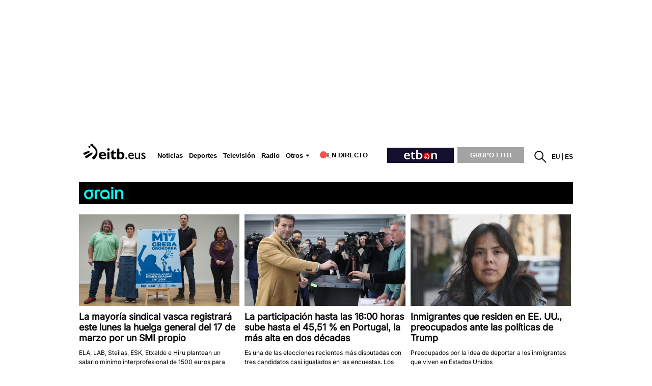

--- FILE ---
content_type: text/plain; charset=ISO-8859-1
request_url: https://time.akamai.com/?_=1768757652596
body_size: 10
content:
1768757657

--- FILE ---
content_type: text/plain; charset=ISO-8859-1
request_url: https://time.akamai.com/?_=1768757652595
body_size: 10
content:
1768757656